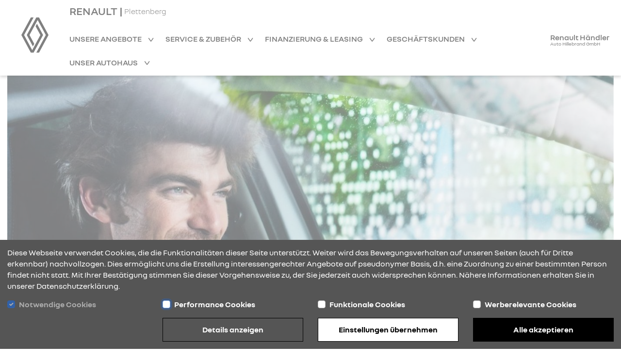

--- FILE ---
content_type: text/html; charset=utf-8
request_url: https://renault-hillebrand-plettenberg.de/mitarbeiter
body_size: 7638
content:
<!DOCTYPE html><html lang="de">
    <head>
        <link rel="canonical" href="https://renault-hillebrand-plettenberg.de/mitarbeiter"/><meta name="description" content="Kontaktieren&#x20;Sie&#x20;einen&#x20;unserer&#x20;Mitarbeiter&#x20;von&#x20;Auto&#x20;Hillebrand&#x20;GmbH&#x20;in&#x20;Plettenberg." />
<meta name="viewport" content="width&#x3D;device-width,&#x20;initial-scale&#x3D;1.0" />
<meta name="theme-color" content="transparent" />
<meta http-equiv="X-UA-Compatible" content="IE&#x3D;edge" />
<meta http-equiv="Content-Type" content="text&#x2F;html&#x3B;&#x20;charset&#x3D;utf-8" /><title>Unsere Mitarbeiter | Auto Hillebrand GmbH Plettenberg</title><link href="https&#x3A;&#x2F;&#x2F;cdn.rdag-dws.de&#x2F;assets&#x2F;css&#x2F;default.css" media="screen" rel="stylesheet" type="text&#x2F;css" />
<link href="https&#x3A;&#x2F;&#x2F;cdn.rdag-dws.de&#x2F;assets&#x2F;img&#x2F;favicon.png" rel="shortcut&#x20;icon" type="image&#x2F;vnd.microsoft.icon" /><script >
    //<![CDATA[
    var matomoUri = "https\x3A\x2F\x2Frdag\x2Ddws\x2Dmatomo.mehrkanal.com";var siteId = "401";
    //]]>
</script>
<script  src="https&#x3A;&#x2F;&#x2F;cdn.rdag-dws.de&#x2F;assets&#x2F;js&#x2F;client-vendor.js"></script>
<script  src="https&#x3A;&#x2F;&#x2F;cdn.rdag-dws.de&#x2F;assets&#x2F;js&#x2F;client.js"></script>
<script  src="https&#x3A;&#x2F;&#x2F;cdn.rdag-dws.de&#x2F;assets&#x2F;js&#x2F;content-block-70.js"></script>
<script >
    //<![CDATA[
    var googleAnalyticsConfiguration = {property: "G-CY3MTEEB6X"};
    //]]>
</script>
<script >
    //<![CDATA[
    var dealerNumber = "27616036";
    //]]>
</script>
<script >
    //<![CDATA[
    var googleTagManagerConfiguration = {property: "GTM-MTPMDD2L"};
    //]]>
</script>
<script >
    //<![CDATA[
    if (Cookies.get("gdpr-categories")?.includes("performance")) {
            (function(w,d,s,l,i){w[l]=w[l]||[];w[l].push(
            {"gtm.start": new Date().getTime(),event:"gtm.js"}
            );var f=d.getElementsByTagName(s)[0],
            j=d.createElement(s),dl=l!="dataLayer"?"&l="+l:"";j.async=true;j.src=
            "https://www.googletagmanager.com/gtm.js?id="+i+dl;f.parentNode.insertBefore(j,f);
            })(window,document,"script","dataLayer","GTM-MTPMDD2L");
        }
    //]]>
</script>    </head>

    <body>
        <header id="header">
    <div class="wrapper container-fluid navigation-header-container">
        <div class="row justify-content-between justify-content-lg-start h-100">
            <div id="mobile-navigation-close-wrapper" class="col-auto d-none justify-content-center align-items-center h-100">
                <a href="#" class="mobile-navigation-close" aria-label="Navigation schließen">
                    <i class="rdag rdag-close"></i>
                </a>
            </div>

            <div id="logo-wrapper-mobile" class="col-auto d-block d-lg-none py-auto logo-wrapper">
                <a href="&#x2F;" class="logo-link">
                    <img src="https://cdn.rdag-dws.de/assets/img/renault-logo.svg" alt="Renault Logo"
                         class="renault-logo"/>
                </a>
            </div>
            <div id="logo-wrapper-desktop" class="d-none d-lg-block logo-wrapper">
                <a href="&#x2F;" class="logo-link">
                    <img src="https://cdn.rdag-dws.de/assets/img/renault-logo.svg" alt="Renault Logo"
                         class="renault-logo"/>
                </a>
            </div>

            <div id="navigation-wrapper" class="col d-none d-lg-block">
                <a id="header-dealer-city" class="d-flex ms-2 ms-lg-0" href="&#x2F;">
                    <h1 class="d-inline">RENAULT | </h1>
                    <span class="align-self-center">Plettenberg</span>
                </a>
                <br class="d-none d-lg-inline">
                <nav id="main-navigation">
                    <div class="wrapper navigation-list-container">
                        <ul class="navigation-list">
                            <li class="navigation-list-item mobile-fixed-home">
                                <a href="&#x2F;" class="navigation-list-item-link fw-semibold">
                                    Startseite                                </a>
                            </li>

                                                            <li class="navigation-list-item has-sub-nodes">
                                    <a href="#"
                                       class="navigation-list-item-link fw-semibold">
                                        Unsere Angebote                                    </a>

                                    <ul class="sub-menu">
                                                                                    <li>
                                                <a
                                                    href="&#x2F;kiss-deals"
                                                    class="navigation-list-item-link"
                                                                                                    >
                                                    Renault Kiss Deals - jetzt Angebote entdecken                                                </a>
                                            </li>
                                                                                        <li>
                                                <a
                                                    href="&#x2F;neuwagen"
                                                    class="navigation-list-item-link"
                                                                                                    >
                                                    Neuwagen                                                </a>
                                            </li>
                                                                                        <li>
                                                <a
                                                    href="&#x2F;fahrzeugsuche"
                                                    class="navigation-list-item-link"
                                                                                                    >
                                                    Fahrzeugsuche                                                </a>
                                            </li>
                                                                                            <li>
                                                    <a
                                                        href="/aktuelles/9195/jetzt-angebote-entdecken-und-raten-geschenkt-bekommen-sup-1-2-sup"
                                                        class="navigation-list-item-link"
                                                        target="_self"
                                                    >
                                                        Raten geschenkt Aktion                                                    </a>
                                                </li>
                                                                                                <li>
                                                    <a
                                                        href="/aktuelles/9194/100-renault-br-100-elektrisch-br-75-abschreibung"
                                                        class="navigation-list-item-link"
                                                        target="_self"
                                                    >
                                                        Investitionsbooster - Aktuelles Angebot                                                    </a>
                                                </li>
                                                                                                <li>
                                                    <a
                                                        href="/aktuelles/9192/business-sondermodelle-abgestimmt-auf-ihren-mobilitaetsbedarf"
                                                        class="navigation-list-item-link"
                                                        target="_self"
                                                    >
                                                        Nutzfahrzeuge Business Edition Sondermodelle                                                    </a>
                                                </li>
                                                                                                <li>
                                                    <a
                                                        href="/aktuelles/9193/flexible-helfer-im-taeglichen-einsatz"
                                                        class="navigation-list-item-link"
                                                        target="_self"
                                                    >
                                                        0 % Finanzierung für E-Tech Nutzfahrzeuge                                                    </a>
                                                </li>
                                                                                    </ul>
                                </li>
                                                                <li class="navigation-list-item has-sub-nodes">
                                    <a href="#"
                                       class="navigation-list-item-link fw-semibold">
                                        Service &amp; Zubehör                                    </a>

                                    <ul class="sub-menu">
                                                                                    <li>
                                                <a
                                                    href="&#x2F;werkstatt-wartung"
                                                    class="navigation-list-item-link"
                                                                                                    >
                                                    Werkstatt &amp; Wartung                                                </a>
                                            </li>
                                                                                        <li>
                                                <a
                                                    href="&#x2F;raeder-reifen"
                                                    class="navigation-list-item-link"
                                                                                                    >
                                                    Räder &amp; Reifen                                                </a>
                                            </li>
                                                                                        <li>
                                                <a
                                                    href="&#x2F;zubehoer"
                                                    class="navigation-list-item-link"
                                                                                                    >
                                                    Zubehör                                                </a>
                                            </li>
                                                                                        <li>
                                                <a
                                                    href="&#x2F;karosserie"
                                                    class="navigation-list-item-link"
                                                                                                    >
                                                    Karosserie                                                </a>
                                            </li>
                                                                                        <li>
                                                <a
                                                    href="&#x2F;service-vertraege"
                                                    class="navigation-list-item-link"
                                                                                                    >
                                                    Service-Verträge                                                </a>
                                            </li>
                                                                                </ul>
                                </li>
                                                                <li class="navigation-list-item has-sub-nodes">
                                    <a href="#"
                                       class="navigation-list-item-link fw-semibold">
                                        Finanzierung &amp; Leasing                                    </a>

                                    <ul class="sub-menu">
                                                                                    <li>
                                                <a
                                                    href="&#x2F;finanzierung"
                                                    class="navigation-list-item-link"
                                                                                                    >
                                                    Finanzierung                                                </a>
                                            </li>
                                                                                        <li>
                                                <a
                                                    href="&#x2F;leasing"
                                                    class="navigation-list-item-link"
                                                                                                    >
                                                    Leasing                                                </a>
                                            </li>
                                                                                        <li>
                                                <a
                                                    href="&#x2F;versicherung"
                                                    class="navigation-list-item-link"
                                                                                                    >
                                                    Versicherung                                                </a>
                                            </li>
                                                                                </ul>
                                </li>
                                                                <li class="navigation-list-item has-sub-nodes">
                                    <a href="#"
                                       class="navigation-list-item-link fw-semibold">
                                        Geschäftskunden                                    </a>

                                    <ul class="sub-menu">
                                                                                    <li>
                                                <a
                                                    href="&#x2F;geschaeftskunden"
                                                    class="navigation-list-item-link"
                                                                                                    >
                                                    Geschäftskunden                                                </a>
                                            </li>
                                                                                        <li>
                                                <a
                                                    href="&#x2F;businessmodelle"
                                                    class="navigation-list-item-link"
                                                                                                    >
                                                    Business Modelle                                                </a>
                                            </li>
                                                                                        <li>
                                                <a
                                                    href="&#x2F;geschaeftskunden-angebote"
                                                    class="navigation-list-item-link"
                                                                                                    >
                                                    Geschäftskundenangebote                                                </a>
                                            </li>
                                                                                </ul>
                                </li>
                                                                <li class="navigation-list-item has-sub-nodes">
                                    <a href="#"
                                       class="navigation-list-item-link fw-semibold">
                                        Unser Autohaus                                    </a>

                                    <ul class="sub-menu">
                                                                                    <li>
                                                <a
                                                    href="&#x2F;ueber-uns"
                                                    class="navigation-list-item-link"
                                                                                                    >
                                                    Über uns                                                </a>
                                            </li>
                                                                                        <li>
                                                <a
                                                    href="&#x2F;mitarbeiter"
                                                    class="navigation-list-item-link"
                                                                                                    >
                                                    Mitarbeiter                                                </a>
                                            </li>
                                                                                        <li>
                                                <a
                                                    href="&#x2F;anfahrt"
                                                    class="navigation-list-item-link"
                                                                                                    >
                                                    Öffnungszeiten &amp; Anfahrt                                                </a>
                                            </li>
                                                                                        <li>
                                                <a
                                                    href="&#x2F;aktuelles"
                                                    class="navigation-list-item-link"
                                                                                                    >
                                                    News                                                </a>
                                            </li>
                                                                                </ul>
                                </li>
                                                        </ul>
                    </div>
                                    </nav>
            </div>

            <div id="dealer-logo-wrapper" class="col-auto d-none d-lg-block">
                <a href="&#x2F;" class="logo-link">
                                        <span id="header-dealer-name" class="d-none d-lg-block text-center mt-2">
                        Renault Händler<br>
                        <span id="header-dealer-name-2" class="d-none d-lg-block text-center">
                            Auto Hillebrand GmbH                        </span>
                    </span>
                    </span>
                </a>
            </div>

            <div id="mobile-navigation-trigger-wrapper" class="col-auto d-block d-lg-none">
                <a href="#" class="mobile-navigation-trigger float-end" aria-label="Navigation öffnen">
                    <i class="rdag rdag-bars-2"></i>
                </a>
            </div>
        </div>
    </div>
</header>

        <main>
            <section id="content">
                
<div class="wrapper page-employees page-dealer_content">
    <div class="container-fluid stretch">
        <div class="row">
            <section>
                    <div class="content-block-30 col-12">
        <div class="image-wrapper">
            <picture>
                                <img src="https&#x3A;&#x2F;&#x2F;cdn.rdag-dws.de&#x2F;assets&#x2F;img&#x2F;content&#x2F;employees&#x2F;header.jpg" alt="Mann mit fröhlichem Gesichtsausdruck sitzt im Auto, hinter ihm verschwommene Fenster mit Regentropfen." loading="lazy" />
            </picture>
        </div>
    </div>
                </section>
        </div>

        <div class="row padding-md">
            <section>
                <div class="content-block-31 col-12 block-offset">
    <div class="content-block-background">
        <div class="clearfix">
                <div class="content-block-1 col-12 text-break">
        <h2 class="">Unsere Mitarbeiter</h2>
    </div>
            </div>
    </div>
</div>
            </section>
        </div>
        <div class="row mb-3">
            <section>
                    <div class="content-block-70 col-12">
        <div class="content-block-background">
            <div class="row padding-md ms-0 me-0">
                    <div class="content-block-2 col-12 text-break">
        <h3>Wählen Sie eine Abteilung aus</h3>
    </div>
                </div>
            <div class="row padding-md ms-0 me-0">
                <div class="form-employee-division col-12">
    <form method="get" action="#" id="form-employee-division">
        <div class="row block-offset">
            <div class="col-12">
                <div class="row">
                    
<div class="col-12">
    <div class="form-group form-group-lg">
        <label for="employee_division">Abteilung</label>
                <input type="hidden" name="employee_division" id="employee_division_hidden" value="">
        <select class="form-select select-box-new" id="employee_division">
                            <option value="" selected>
                    Alle Abteilungen                </option>
                        </select>
    </div>
</div>
                </div>
            </div>
        </div>
    </form>
</div>
            </div>
        </div>
        <div class="row padding-md ms-0 me-0">
                    </div>
    </div>
            </section>
        </div>
        <div class="row mt-5">
            <section>
                <div class="content-block-81 col-12 block-offset">
    <div class="row clearfix">
            <div class="content-block-2 col-12 text-break">
        <h3>Wie können wir Ihnen helfen?</h3>
    </div>
    
        <div class="col-12 padding-md">
            <div class="row">
                <div class="content-block-21 col-12 col-lg button-click-to-action testdrive">
    <a class="h-100" href="https&#x3A;&#x2F;&#x2F;dealer.renault.de&#x2F;Probefahrt&#x2F;&#x3F;dealerId&#x3D;27616036&amp;dealerName&#x3D;Auto&#x20;Hillebrand&#x20;GmbH&amp;dealerUrl&#x3D;https&#x3A;&#x2F;&#x2F;renault-hillebrand-plettenberg.de&#x23;&#x2F;schnellservice&#x2F;"
       target="_blank"
                    data-google-track-trigger="test_drive_click"
                        data-google-track-dealer-id="27616036"
                        data-google-track-modell="no&#x20;model"
                        data-matomo-track-trigger="click"
                        data-matomo-track-event="testdrive"
                        data-google-floodlight-trigger="click"
                        data-google-floodlight-target="DC-9420454&#x2F;sea_deal&#x2F;r-dea001&#x2B;standard"
                        data-google-floodlight-number="27616036"
                        data-google-floodlight-alias="no&#x20;model"
                >
        <span>
        Probefahrt        </span>
    </a>
</div>
<div class="content-block-21 col-12 col-lg button-click-to-action offer-request">
    <a class="h-100" href="https&#x3A;&#x2F;&#x2F;dealer.renault.de&#x2F;Kampagne&#x2F;&#x3F;dealerId&#x3D;27616036&amp;dealerName&#x3D;Auto&#x20;Hillebrand&#x20;GmbH&amp;dealerUrl&#x3D;https&#x3A;&#x2F;&#x2F;renault-hillebrand-plettenberg.de"
       target="_blank"
                    data-google-track-trigger="offer_request_click"
                        data-google-track-dealer-id="27616036"
                        data-google-track-modell="no&#x20;model"
                        data-matomo-track-trigger="click"
                        data-matomo-track-event="offerrequest"
                        data-google-floodlight-trigger="click"
                        data-google-floodlight-target="DC-9420454&#x2F;sea_deal&#x2F;r-dea000&#x2B;standard"
                        data-google-floodlight-number="27616036"
                        data-google-floodlight-alias="no&#x20;model"
                >
        <span>
        Angebots-Anfrage        </span>
    </a>
</div>
<div class="content-block-21 col-12 col-lg button-click-to-action service-request">
    <a class="h-100" href="https&#x3A;&#x2F;&#x2F;dealer.renault.de&#x2F;Service&#x2F;&#x3F;dealerId&#x3D;27616036&amp;dealerName&#x3D;Auto&#x20;Hillebrand&#x20;GmbH&amp;dealerUrl&#x3D;https&#x3A;&#x2F;&#x2F;renault-hillebrand-plettenberg.de"
       target="_blank"
                    data-google-track-trigger="service_klick"
                        data-google-track-dealer-id="27616036"
                        data-google-track-modell="no&#x20;model"
                        data-matomo-track-trigger="click"
                        data-matomo-track-event="servicerequest"
                        data-google-floodlight-trigger="click"
                        data-google-floodlight-target="DC-9420454&#x2F;sea_deal&#x2F;r-dea00a&#x2B;standard"
                        data-google-floodlight-number="27616036"
                        data-google-floodlight-alias="no&#x20;model"
                >
        <span>
        Serviceanfrage        </span>
    </a>
</div>
<div class="content-block-21 col-12 col-lg button-click-to-action purchasing-service">
    <a class="h-100" href="https&#x3A;&#x2F;&#x2F;ankaufservice.renault.de&#x2F;&#x3F;dealerCode&#x3D;16036"
       target="_blank"
                    data-google-track-trigger="ankaufsservice_klick"
                        data-google-track-dealer-id="27616036"
                        data-google-track-modell="no&#x20;model"
                        data-matomo-track-trigger="click"
                        data-matomo-track-event="purchasing&#x20;service"
                        data-google-floodlight-trigger="click"
                        data-google-floodlight-target="DC-9420454&#x2F;sea_deal&#x2F;r-dea00b&#x2B;standard"
                        data-google-floodlight-number="27616036"
                        data-google-floodlight-alias="no&#x20;model"
                >
        <span>
        Ankaufservice        </span>
    </a>
</div>
<div class="content-block-21 col-12 col-lg button-click-to-action booklet">
    <a class="h-100" href="https&#x3A;&#x2F;&#x2F;dealer.renault.de&#x2F;Broschuere&#x2F;&#x3F;dealerId&#x3D;27616036&amp;dealerName&#x3D;Auto&#x20;Hillebrand&#x20;GmbH&amp;dealerUrl&#x3D;https&#x3A;&#x2F;&#x2F;renault-hillebrand-plettenberg.de&#x23;&#x2F;"
       target="_blank"
                    data-google-track-trigger="download_brochure"
                        data-google-track-dealer-id="27616036"
                        data-google-track-modell="no&#x20;model"
                        data-matomo-track-trigger="click"
                        data-matomo-track-event="download"
                        data-google-floodlight-trigger="click"
                        data-google-floodlight-target="DC-9420454&#x2F;sea_deal&#x2F;r-dea00c&#x2B;standard"
                        data-google-floodlight-number="27616036"
                        data-google-floodlight-alias="no&#x20;model"
                >
        <span>
        Broschüre anfragen        </span>
    </a>
</div>
            </div>
        </div>
    </div>
</div>

            </section>
        </div>
    </div>
</div>
            </section>
        </main>

        <footer id="footer">
    <div class="container-fluid wrapper">
        <div class="row padding-md">
            <div class="col-12 col-lg-9">
                <div class="row accordion">
                    <div class="col-12 col-lg-4 position-relative" data-toggle>
                        <h4>
                            Kontakt & Anfahrt                        </h4>

                        <div class="toggle-target">
                            <address>
                                <div class="block-offset-half">
                                    <div>Auto Hillebrand GmbH</div>
                                    <div>Mittelstr. 8</div>
                                    <div>58840 Plettenberg</div>
                                </div>

                                <div class="block-offset-half">
                                    <div>
                                        Tel.:                                        02391-5788                                    </div>
                                                                            <div>
                                            Fax.:                                            02391-5789                                        </div>
                                                                    </div>

                                <div>
                                    E-Mail:                                    <a class="text-decoration-underline" href="mailto:info&#x40;renault-hillebrand.de">
                                        info@renault-hillebrand.de                                    </a>
                                </div>
                            </address>
                        </div>
                        <i class="rdag rdag-arrow-down icon-bold"></i>
                    </div>
                    <div class="col-12 col-lg-4 position-relative" data-toggle>
                        <div class="row">
                            <div class="content-block-28 col-12 ">
    <h4>Öffnungszeiten</h4>

    <div class="row toggle-target">
        <div class="col-12">

                            <div class="division-wrapper block-offset-half">
                    <div class="paragraph division">
                        <strong>Werkstatt / Teiledienst</strong>
                    </div>
                                            <div class="paragraph">
                            Montag - Freitag                            <div class="opening-times">
                                                                    <div>08:00 - 09:30 Uhr und</div>
                                                                        <div>10:00 - 12:30 Uhr</div>
                                                                </div>
                        </div>
                                                <div class="paragraph">
                            Montag - Freitag                            <div class="opening-times">
                                                                    <div>13:00 - 17:00 Uhr</div>
                                                                </div>
                        </div>
                                                <div class="paragraph">
                            Samstag                            <div class="opening-times">
                                                                    <div>09:00 - 12:30 Uhr</div>
                                                                </div>
                        </div>
                                        </div>
                                <div class="division-wrapper block-offset-half">
                    <div class="paragraph division">
                        <strong>Verkauf</strong>
                    </div>
                                            <div class="paragraph">
                            Montag - Donnerstag                            <div class="opening-times">
                                                                    <div>08:30 - 17:30 Uhr</div>
                                                                </div>
                        </div>
                                                <div class="paragraph">
                            Freitag                            <div class="opening-times">
                                                                    <div>08:30 - 17:00 Uhr</div>
                                                                </div>
                        </div>
                                                <div class="paragraph">
                            Samstag                            <div class="opening-times">
                                                                    <div>09:00 - 12:30 Uhr</div>
                                                                </div>
                        </div>
                                        </div>
                        </div>
    </div>
</div>
                        </div>
                        <i class="rdag rdag-arrow-down icon-bold"></i>
                    </div>
                    <div class="col-12 col-lg-4 position-relative" data-toggle>
                        <h4>Standorte</h4>

                        <div class="toggle-target">
                                                            <address>
                                    <div class="block-offset-half">
                                        <div>Auto Hillebrand GmbH</div>
                                        <div>Mittelstr. 8</div>
                                        <div>58840 Plettenberg</div>
                                    </div>
                                </address>
                                                        </div>
                        <i class="rdag rdag-arrow-down icon-bold"></i>
                    </div>
                </div>
            </div>
                    </div>
    </div>

    <div id="footer-baseline">
        <div class="container-fluid wrapper">
            <ul class="padding-md">
                                    <li>
                        <a href="&#x2F;datenschutz" data-google-track-trigger="datenschutz_click" data-google-track-dealer-id="27616036" data-google-track-modell="no model">
                            Datenschutz                        </a>
                    </li>
                                        <li>
                        <a href="&#x2F;cookies">
                            Cookies                        </a>
                    </li>
                                        <li>
                        <a href="&#x2F;barrierefreiheit">
                            Barrierefreiheit                        </a>
                    </li>
                                        <li>
                        <a href="&#x2F;impressum" data-google-track-trigger="impressum_click" data-google-track-dealer-id="27616036" data-google-track-modell="no model">
                            Impressum                        </a>
                    </li>
                                    <li>
                    <a class="text-decoration-underline" href="https://renault.de" target="_blank">
                        &copy; 2025 Renault                    </a>
                </li>
            </ul>
        </div>
    </div>
</footer>
<div id="gdpr-bar" class="container-fluid">
    <div class="gdpr-description-wrapper row">
        <div class="col-12">
            Diese Webseite verwendet Cookies, die die Funktionalit&auml;ten dieser Seite unterst&uuml;tzt. Weiter wird das Bewegungsverhalten auf unseren Seiten (auch f&uuml;r Dritte erkennbar) nachvollzogen. Dies erm&ouml;glicht uns die Erstellung interessengerechter Angebote auf pseudonymer Basis, d.h. eine Zuordnung zu einer bestimmten Person findet nicht statt. Mit Ihrer Best&auml;tigung stimmen Sie dieser Vorgehensweise zu, der Sie jederzeit auch widersprechen k&ouml;nnen. N&auml;here Informationen erhalten Sie in unserer Datenschutzerkl&auml;rung.        </div>
    </div>

    <div class="gdpr-settings-wrapper row">
        <div class="col-12 col-md-6 col-lg-3">
            <div class="form-check mb-3">
                <input class="form-check-input gdpr-required" type="checkbox" id="gdpr-required-cookies-checkbox" name="required"
                       checked disabled>
                <label class="form-check-label" for="gdpr-required-cookies-checkbox">
                    <strong>Notwendige Cookies</strong>                </label>
            </div>
        </div>
        <div class="col-12 col-md-6 col-lg-3">
            <div class="form-check mb-3">
                <input class="form-check-input gdpr-performance" type="checkbox" id="gdpr-performance-cookies-checkbox"
                       name="performance">
                <label class="form-check-label" for="gdpr-performance-cookies-checkbox">
                    <strong>Performance Cookies</strong>                </label>
            </div>
        </div>
        <div class="col-12 col-md-6 col-lg-3">
            <div class="form-check mb-3">
                <input class="form-check-input gdpr-functional" type="checkbox" id="gdpr-functional-cookies-checkbox"
                       name="functional">
                <label class="form-check-label" for="gdpr-functional-cookies-checkbox">
                    <strong>Funktionale Cookies</strong>                </label>
            </div>
        </div>
        <div class="col-12 col-md-6 col-lg-3">
            <div class="form-check mb-3">
                <input class="form-check-input gdpr-targeting" type="checkbox" id="gdpr-targeting-cookies-checkbox"
                       name="targeting">
                <label class="form-check-label" for="gdpr-targeting-cookies-checkbox">
                    <strong>Werberelevante Cookies</strong>                </label>
            </div>
        </div>

        <div class="col-12 col-lg-4 col-xl-3 offset-xl-3">
            <div class="gdpr-settings-button gdpr-confirm-settings-button button-icon-right content-block-21">
                <a href="#" class="gdpr-details-link" data-bs-toggle="modal" data-bs-target="#gdpr-modal">
                    <span>
                        Details anzeigen                    </span>
                </a>
            </div>
        </div>
        <div class="col-12 col-md-6 col-lg-4 col-xl-3">
            <div class="gdpr-settings-button gdpr-confirm-settings-button button-inverse-icon-right content-block-21">
                <a href="#" class="gdpr-confirm">
                    <span>
                        Einstellungen übernehmen                    </span>
                </a>
            </div>
        </div>
        <div class="col-12 col-md-6 col-lg-4 col-xl-3">
            <div class="gdpr-settings-button button-inverse-icon-right content-block-21">
                <a href="#" class="gdpr-accept">
                    <span>
                        Alle akzeptieren                    </span>
                </a>
            </div>
        </div>
    </div>
</div>
<div id="gdpr-modal" class="modal fade modal-xl" tabindex="-1" role="dialog">
    <div class="modal-dialog" role="document">
        <div class="modal-content">
            <div class="modal-header">
                <div class="content-block-2 col-12">
                    <h3 class="h3">Cookie Einstellungen</h3>
                </div>
            </div>
            <div class="modal-body">
                <div class="modal-body-inner">
                    <div class="row">
                        <div class="content-block-6 col-12">
                            <div class="paragraph">
                                Wir setzen auf unserer Webseite folgende Kategorien von Cookies ein:                            </div>
                        </div>
                    </div>
                </div>
            </div>
                            <div class="modal-body">
                    <div class="modal-body-inner">
                        <div class="row">
                            <div class="content-block-5 col-10">
                                <h2 class="h6 gdpr-category-title"><strong>Notwendige Cookies</strong></h2>
                            </div>
                            <div class="col-2 checkbox-wrapper">
                                <input
                                    type="checkbox"
                                    name="required"
                                    class="form-check-input gdpr-required"
                                    disabled                                />
                            </div>
                            <div class="content-block-6 col-10">
                                Notwendige Cookies werden benötigt, um Ihnen grundlegende Funktionen während der Nutzung der Webseite zur Verfügung zu stellen. Eine Deaktivierung ist aus diesem Grund nicht möglich. Zu diesen Funktionen gehört z.B. Termin- und Angebotsanfragen oder Fahrzeugmerklisten.                            </div>
                        </div>
                        <div class="row">
                            <div class="content-block-21 col-12 button-inverse-icon-right">
                                <a
                                    href="#gdpr-required-collapsible"
                                    class="collapse-button"
                                    role="button"
                                    data-bs-toggle="collapse"
                                    aria-expanded="false"
                                    aria-controls="gdpr-required-collapsible"
                                >
                                    <span>Weitere Informationen</span>
                                    <i class="rdag rdag-arrow-down icon-bold"></i>
                                </a>
                                <div class="collapse" id="gdpr-required-collapsible">
                                    <div class="gdpr-long-description">
                                        <strong>Name des Cookies:&nbsp;</strong>hide-gdpr-bar<br /><strong>Verwendungszweck:&nbsp;</strong>Steuert die Anzeige der Cookie-Bar<br /><strong>Speicherdauer:&nbsp;</strong>30 Tage<br /><strong>Art des Cookies:&nbsp;</strong>Notwendige Cookies<br /><br /><strong>Name des Cookies:&nbsp;</strong>gdpr-categories<br /><strong>Verwendungszweck:&nbsp;</strong>Speichert die vom User ausgew&auml;hlten Cookie Kategorien<br /><strong>Speicherdauer:&nbsp;</strong>30 Tage<br /><strong>Art des Cookies:&nbsp;</strong>Notwendige Cookies<br /><br /><strong>Name des Cookies:&nbsp;</strong>widget_auto_opened<br /><strong>Verwendungszweck:&nbsp;</strong>Zeitstempel, um das Widget automatisch zu &ouml;ffnen<br /><strong>Speicherdauer:&nbsp;</strong>30 Minuten<br /><strong>Art des Cookies:&nbsp;</strong>Notwendige Cookies<br /><br /><strong>Name des Cookies:&nbsp;</strong>widget_loaded<br /><strong>Verwendungszweck:&nbsp;</strong>Das Chat Widget wird geladen<br /><strong>Speicherdauer:&nbsp;</strong>30 Minuten<br /><strong>Art des Cookies:&nbsp;</strong>Notwendige Cookies<br /><br /><strong>Name des Cookies:&nbsp;</strong>widget_closed_by_customer<br /><strong>Verwendungszweck:&nbsp;</strong>Widget-Status nach Seitenwechsel wiederherstellen<br /><strong>Speicherdauer:&nbsp;</strong>30 Minuten<br /><strong>Art des Cookies:&nbsp;</strong>Notwendige Cookies<br /><br /><strong>Name des Cookies:&nbsp;</strong>widget_opened_by_customer<br /><strong>Verwendungszweck:&nbsp;</strong>Widget-Status nach Seitenwechsel wiederherstellen<br /><strong>Speicherdauer:&nbsp;</strong>30 Minuten<br /><strong>Art des Cookies:&nbsp;</strong>Notwendige Cookies<br /><br /><strong>Name des Cookies:&nbsp;</strong>widget_customer_clicked_header<br /><strong>Verwendungszweck:&nbsp;</strong>Widget-Status nach Seitenwechsel wiederherstellen<br /><strong>Speicherdauer:&nbsp;</strong>30 Minuten<br /><strong>Art des Cookies:&nbsp;</strong>Notwendige Cookies<br /><br /><strong>Name des Cookies:&nbsp;</strong>widget_eyecatcher_closed<br /><strong>Verwendungszweck:&nbsp;</strong>Signal an das System, dass eyeCatcher geschlossen wurde<br /><strong>Speicherdauer:&nbsp;</strong>30 Minuten<br /><strong>Art des Cookies:&nbsp;</strong>Notwendige Cookies<br /><br /><strong>Name des Cookies:&nbsp;</strong>widget_uuid<br /><strong>Verwendungszweck:&nbsp;</strong>Anonymisierte Nutzer-ID zur Nutzerunterscheidung<br /><strong>Speicherdauer:&nbsp;</strong>30 Minuten<br /><strong>Art des Cookies:&nbsp;</strong>Notwendige Cookies                                    </div>
                                </div>
                            </div>
                        </div>
                    </div>
                </div>
                                <div class="modal-body">
                    <div class="modal-body-inner">
                        <div class="row">
                            <div class="content-block-5 col-10">
                                <h2 class="h6 gdpr-category-title"><strong>Performance Cookies</strong></h2>
                            </div>
                            <div class="col-2 checkbox-wrapper">
                                <input
                                    type="checkbox"
                                    name="performance"
                                    class="form-check-input gdpr-performance"
                                                                    />
                            </div>
                            <div class="content-block-6 col-10">
                                Performance Cookies sammeln Informationen über die Nutzungsweise unserer Webseite (z.B. Anzahl der Besuche, Verweilzeit). Diese Cookies dienen der Webseiten-Optimierung sowie dem Ausspielen interessengerechter Werbung.                            </div>
                        </div>
                        <div class="row">
                            <div class="content-block-21 col-12 button-inverse-icon-right">
                                <a
                                    href="#gdpr-performance-collapsible"
                                    class="collapse-button"
                                    role="button"
                                    data-bs-toggle="collapse"
                                    aria-expanded="false"
                                    aria-controls="gdpr-performance-collapsible"
                                >
                                    <span>Weitere Informationen</span>
                                    <i class="rdag rdag-arrow-down icon-bold"></i>
                                </a>
                                <div class="collapse" id="gdpr-performance-collapsible">
                                    <div class="gdpr-long-description">
                                        <strong>Name des Cookies: </strong>_ga<br /><strong>Verwendungszweck: </strong>Datenerhebung Google Analytics<br /><strong>Speicherdauer: </strong>2 Tage<br /><strong>Art des Cookies:</strong> Performance Cookie<br /><br /> <strong>Name des Cookies: </strong>_gid<br /><strong>Verwendungszweck: </strong>Datenerhebung Google Analytics<br /><strong>Speicherdauer: </strong>1 Tag<br /><strong>Art des Cookies:</strong> Performance Cookie<br /><br /> <strong>Name des Cookies: </strong>ajs_anonymous_id<br /><strong>Verwendungszweck: </strong>Datenerhebung Google Analytics<br /><strong>Speicherdauer: </strong>&gt; 1 Jahr<br /><strong>Art des Cookies:</strong> Performance Cookie<br /><br /> <strong>Name des Cookies: </strong>ajs_group_id<br /><strong>Verwendungszweck: </strong>Datenerhebung Google Analytics<br /><strong>Speicherdauer: </strong>&gt; 1 Jahr<br /><strong>Art des Cookies:</strong> Performance Cookie<br /><br /> <strong>Name des Cookies:</strong> ajs_user_id<br /><strong>Verwendungszweck: </strong>Datenerhebung Google Analytics<br /><strong>Speicherdauer:</strong> &gt; 1 Jahr<br /><strong>Art des Cookies:</strong> Performance Cookie<br /><br /> <strong>Name des Cookies:</strong> gat_gtag*<br /><strong>Verwendungszweck: </strong>Datenerhebung Google Analytics<br /><strong>Speicherdauer: </strong>1 Minute<br /><strong>Art des Cookies:</strong> Performance Cookie<br /><br /> <strong>Name des Cookies: </strong>_pk_id.5.928f<br /><strong>Verwendungszweck: </strong>Datenerhebung Matomo / Piwik Analytics<br /><strong>Speicherdauer: </strong>30 Tage<br /><strong>Art des Cookies:</strong> Performance Cookie<br /><br /> <strong>Name des Cookies: </strong>_pk_id.638.dcd8 <br /><strong>Verwendungszweck: </strong>Datenerhebung Matomo / Piwik Analytics<br /><strong>Speicherdauer: </strong>6 Monate<br /><strong>Art des Cookies:</strong> Performance Cookie<br /><br /> <strong>Name des Cookies: </strong>_pk_ses.5.928f <br /><strong>Verwendungszweck: </strong>Datenerhebung Matomo / Piwik Analytics<br /><strong>Speicherdauer: </strong>Sitzung<br /><strong>Art des Cookies:</strong> Performance Cookie<br /><br /> <strong>Name des Cookies: </strong>_pk_ref.638.dcd8<br /><strong>Verwendungszweck:  </strong>Datenerhebung Matomo / Piwik Analytics<br /><strong>Speicherdauer: </strong>1 Monat<br /><strong>Art des Cookies:</strong> Performance Cookie<br /><br /><strong>Name des Cookies:</strong> 1P_JAR<br /> <strong>Verwendungszweck: </strong>Anonyme Analyse des digitalen Nutzungsverhaltensverhaltens<br /><strong>Speicherdauer: </strong>30 Tage<br /><strong>Art des Cookies:</strong> Performance Cookie<br /><br /><strong>Name des Cookies:</strong> ANID<br /> <strong>Verwendungszweck: </strong>Anonyme Analyse des digitalen Nutzungsverhaltensverhaltens<br /><strong>Speicherdauer: </strong>1 Jahr<br /><strong>Art des Cookies:</strong> Performance Cookie<br /><br /><strong>Name des Cookies:</strong> NID<br /> <strong>Verwendungszweck: </strong>Analyse demografischer Daten<br /><strong>Speicherdauer: </strong>6 Monate<br /><strong>Art des Cookies:</strong> Performance Cookie<br /><br /><strong>Name des Cookies:</strong> _hjid<br /> <strong>Verwendungszweck: </strong>Anonyme Analyse des Besuchsverhaltens auf dieser Seite<br /><strong>Speicherdauer: </strong>4 Monate<br /><strong>Art des Cookies:</strong> Performance Cookie<br /><br /><strong>Name des Cookies:</strong> optimizelyEndUserId <br /><strong>Verwendungszweck</strong>: Anonyme Analyse des Besuchsverhaltens auf dieser Seite<br /> <strong>Speicherdauer: </strong>1 Monate<br /><strong>Art des Cookies:</strong> Performance Cookie<br /><br />                                    </div>
                                </div>
                            </div>
                        </div>
                    </div>
                </div>
                                <div class="modal-body">
                    <div class="modal-body-inner">
                        <div class="row">
                            <div class="content-block-5 col-10">
                                <h2 class="h6 gdpr-category-title"><strong>Funktionale Cookies</strong></h2>
                            </div>
                            <div class="col-2 checkbox-wrapper">
                                <input
                                    type="checkbox"
                                    name="functional"
                                    class="form-check-input gdpr-functional"
                                                                    />
                            </div>
                            <div class="content-block-6 col-10">
                                Funktionale Cookies ermöglichen das Erfassen und Speichern der Benutzereinstellungen (z.B. Merklisten der Gebrauchtwagensuche) um die Benutzerfreundlichkeit zu erhöhen.                            </div>
                        </div>
                        <div class="row">
                            <div class="content-block-21 col-12 button-inverse-icon-right">
                                <a
                                    href="#gdpr-functional-collapsible"
                                    class="collapse-button"
                                    role="button"
                                    data-bs-toggle="collapse"
                                    aria-expanded="false"
                                    aria-controls="gdpr-functional-collapsible"
                                >
                                    <span>Weitere Informationen</span>
                                    <i class="rdag rdag-arrow-down icon-bold"></i>
                                </a>
                                <div class="collapse" id="gdpr-functional-collapsible">
                                    <div class="gdpr-long-description">
                                        <br /> <strong>Name des Cookies: </strong>_55CC<br /><strong>Verwendungszweck: </strong>Wird verwendet, um die Einstellungen für die Cookie-Zustimmung des Benutzers zu speichern.<br /><strong>Speicherdauer: </strong>1 Jahr<br /><strong>Art des Cookies: </strong>Funktionaler Cookie<br /><br /> <strong>Name des Cookies: </strong>Consent<br /><strong>Verwendungszweck: </strong>Der Verwendungszweck ist das Einbinden von Youtube Videos<br /><strong>Speicherdauer: </strong>10 Jahre<br /><strong>Art des Cookies: </strong>Funktionaler Cookie<br /><br />                                    </div>
                                </div>
                            </div>
                        </div>
                    </div>
                </div>
                                <div class="modal-body">
                    <div class="modal-body-inner">
                        <div class="row">
                            <div class="content-block-5 col-10">
                                <h2 class="h6 gdpr-category-title"><strong>Werberelevante Cookies</strong></h2>
                            </div>
                            <div class="col-2 checkbox-wrapper">
                                <input
                                    type="checkbox"
                                    name="targeting"
                                    class="form-check-input gdpr-targeting"
                                                                    />
                            </div>
                            <div class="content-block-6 col-10">
                                Werberelevante Cookies haben den Zweck, Ihnen Werbung anzuzeigen, die Ihren persönlichen Interessen entspricht.                            </div>
                        </div>
                        <div class="row">
                            <div class="content-block-21 col-12 button-inverse-icon-right">
                                <a
                                    href="#gdpr-targeting-collapsible"
                                    class="collapse-button"
                                    role="button"
                                    data-bs-toggle="collapse"
                                    aria-expanded="false"
                                    aria-controls="gdpr-targeting-collapsible"
                                >
                                    <span>Weitere Informationen</span>
                                    <i class="rdag rdag-arrow-down icon-bold"></i>
                                </a>
                                <div class="collapse" id="gdpr-targeting-collapsible">
                                    <div class="gdpr-long-description">
                                        <strong>Name des Cookies: </strong>pageviewsCount<strong><br />Verwendungszweck: </strong>Zählt die Seitenaufrufen auf dieser Seite<strong><br />Speicherdauer: </strong>13 Monate<strong><br />Art des Cookies: </strong>Werberelevanter Cookie<strong><br /><br />Name des Cookies: </strong>sessionsCount<strong><br />Verwendungszweck: </strong>Zählt die Sitzungen auf dieser Seite<strong><br />Speicherdauer: </strong>13 Monate<strong><br />Art des Cookies: </strong>Werberelevanter Cookie<strong><br /><br /><br />Name des Cookies: </strong>AMCV_0CB330F0543D46D20A4C98C6%40AdobeOrg <br /><strong>Verwendungszweck:</strong> Anonyme Analyse des Besuchsverhaltens auf dieser Seite.<br /><strong>Speicherdauer:</strong> 1 Jahr<br /><strong>Art des Cookies: </strong>Werberelevanter Cookie<br /><br /> <strong>Name des Cookies: </strong>_fbp<br /><strong>Verwendungszweck: </strong>Facebook Ads/ Targeting<br /><strong>Speicherdauer: </strong>3 Monate<br /><strong>Art des Cookies: </strong>Werberelevanter Cookie<br /><br /><strong>Name des Cookies:</strong> facebook_tracking<br /><strong>Verwendungszweck</strong>: Opt-Out Facebook Targeting<br /><strong>Speicherdauer</strong>: Sitzung<br /><strong>Art des Cookies:</strong> Werberelevanter Cookie<br /><br /><br />                                    </div>
                                </div>
                            </div>
                        </div>
                    </div>
                </div>
                            <div class="modal-footer">
                <div class="content-block-21 col-12 col-md-6 button">
                    <a href="#" data-bs-dismiss="modal">
                        <span>Zurück</span>
                    </a>
                </div>
                <div class="content-block-21 col-12 col-md-6 button-inverse">
                    <a href="#" class="gdpr-confirm">
                        <span>Speichern</span>
                    </a>
                </div>
            </div>
        </div>
    </div>
</div>
<div id="gdpr-overlay"></div>
    <script>
        var _paq = window._paq || [];
        _paq.push(['setVisitorCookieTimeout', '2592000']);
        _paq.push(['setSessionCookieTimeout', '0']);
        _paq.push(['setDoNotTrack', true]);
    </script>
    <script class="gdpr-loader-resource" data-category="performance" data-src="https&#x3A;&#x2F;&#x2F;www.googletagmanager.com&#x2F;gtag&#x2F;js&#x3F;id&#x3D;G-CY3MTEEB6X"></script>
<script class="gdpr-loader-resource" data-category="performance" data-src="https&#x3A;&#x2F;&#x2F;cdn.rdag-dws.de&#x2F;assets&#x2F;js&#x2F;google-analytics.js"></script>
<script class="gdpr-loader-resource" data-category="targeting" data-src="https&#x3A;&#x2F;&#x2F;cdn.rdag-dws.de&#x2F;assets&#x2F;js&#x2F;google-floodlight.js"></script>
<script class="gdpr-loader-resource" data-category="targeting" data-src="https&#x3A;&#x2F;&#x2F;cdn.rdag-dws.de&#x2F;assets&#x2F;js&#x2F;google-floodlight-events.js"></script>
<script class="gdpr-loader-resource" data-category="performance" data-src="https&#x3A;&#x2F;&#x2F;cdn.rdag-dws.de&#x2F;assets&#x2F;js&#x2F;matomo.js"></script>
<script class="gdpr-loader-resource" data-category="targeting" data-src="https&#x3A;&#x2F;&#x2F;cdn.rdag-dws.de&#x2F;assets&#x2F;js&#x2F;facebook.js"></script><script  src="https&#x3A;&#x2F;&#x2F;cdn.rdag-dws.de&#x2F;assets&#x2F;js&#x2F;index.js"></script>
<script  src="https&#x3A;&#x2F;&#x2F;dealer.renault.de&#x2F;layout.rleads.js"></script>    </body>
</html>


--- FILE ---
content_type: application/javascript; charset=utf-8
request_url: https://cdn.rdag-dws.de/assets/js/content-block-70.js
body_size: -297
content:
$(function(){var n=$("#form-employee-division"),o=$(".content-block-70");n.on("change","select",function(){$("#"+$(this).attr("id")+"_hidden").attr("value",$(this).val());var i=$(".select-box-new",n).val();void 0!==i&&(""===i?o.find(".division-block").each(function(){$(this).show()}):(o.find(".division-block").each(function(){$(this).hide()}),$('[data-division-id="'+i+'"]').show()))})});